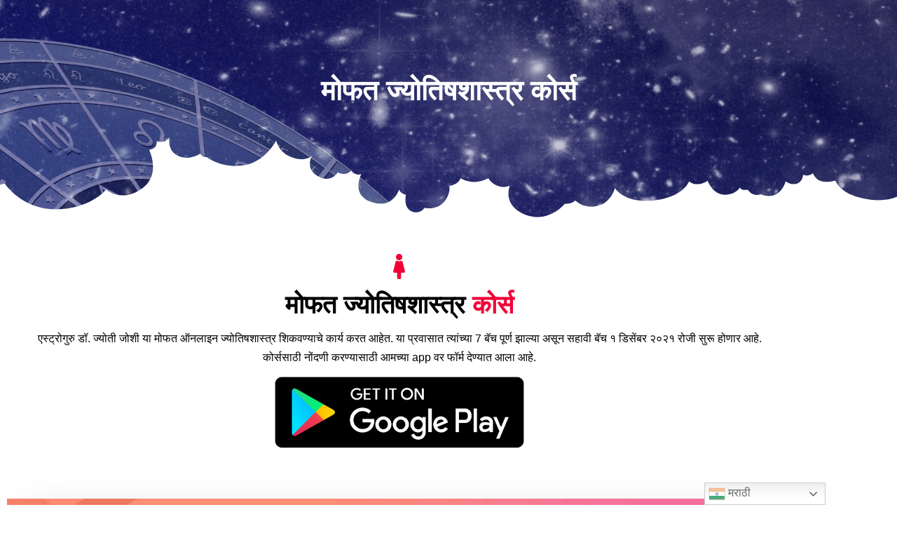

--- FILE ---
content_type: text/css
request_url: https://app.drjyotijoshi.com/wp-content/uploads/elementor/css/post-1788.css?ver=1764845226
body_size: 460
content:
.elementor-1788 .elementor-element.elementor-element-4a0442a9:not(.elementor-motion-effects-element-type-background), .elementor-1788 .elementor-element.elementor-element-4a0442a9 > .elementor-motion-effects-container > .elementor-motion-effects-layer{background-color:#FF6000;}.elementor-1788 .elementor-element.elementor-element-4a0442a9{border-style:solid;border-color:#000000;transition:background 0.3s, border 0.3s, border-radius 0.3s, box-shadow 0.3s;}.elementor-1788 .elementor-element.elementor-element-4a0442a9 > .elementor-background-overlay{transition:background 0.3s, border-radius 0.3s, opacity 0.3s;}.elementor-1788 .elementor-element.elementor-element-249e8131 .elementskit-menu-container{height:80px;border-radius:0px 0px 0px 0px;}.elementor-1788 .elementor-element.elementor-element-249e8131 .elementskit-navbar-nav > li > a{color:#000000;padding:0px 15px 0px 15px;}.elementor-1788 .elementor-element.elementor-element-249e8131 .elementskit-navbar-nav > li > a:hover{color:#707070;}.elementor-1788 .elementor-element.elementor-element-249e8131 .elementskit-navbar-nav > li > a:focus{color:#707070;}.elementor-1788 .elementor-element.elementor-element-249e8131 .elementskit-navbar-nav > li > a:active{color:#707070;}.elementor-1788 .elementor-element.elementor-element-249e8131 .elementskit-navbar-nav > li:hover > a{color:#707070;}.elementor-1788 .elementor-element.elementor-element-249e8131 .elementskit-navbar-nav > li:hover > a .elementskit-submenu-indicator{color:#707070;}.elementor-1788 .elementor-element.elementor-element-249e8131 .elementskit-navbar-nav > li > a:hover .elementskit-submenu-indicator{color:#707070;}.elementor-1788 .elementor-element.elementor-element-249e8131 .elementskit-navbar-nav > li > a:focus .elementskit-submenu-indicator{color:#707070;}.elementor-1788 .elementor-element.elementor-element-249e8131 .elementskit-navbar-nav > li > a:active .elementskit-submenu-indicator{color:#707070;}.elementor-1788 .elementor-element.elementor-element-249e8131 .elementskit-navbar-nav > li.current-menu-item > a{color:#707070;}.elementor-1788 .elementor-element.elementor-element-249e8131 .elementskit-navbar-nav > li.current-menu-ancestor > a{color:#707070;}.elementor-1788 .elementor-element.elementor-element-249e8131 .elementskit-navbar-nav > li.current-menu-ancestor > a .elementskit-submenu-indicator{color:#707070;}.elementor-1788 .elementor-element.elementor-element-249e8131 .elementskit-navbar-nav > li > a .elementskit-submenu-indicator{color:#101010;fill:#101010;}.elementor-1788 .elementor-element.elementor-element-249e8131 .elementskit-navbar-nav > li > a .ekit-submenu-indicator-icon{color:#101010;fill:#101010;}.elementor-1788 .elementor-element.elementor-element-249e8131 .elementskit-navbar-nav .elementskit-submenu-panel > li > a{padding:15px 15px 15px 15px;color:#000000;}.elementor-1788 .elementor-element.elementor-element-249e8131 .elementskit-navbar-nav .elementskit-submenu-panel > li > a:hover{color:#707070;}.elementor-1788 .elementor-element.elementor-element-249e8131 .elementskit-navbar-nav .elementskit-submenu-panel > li > a:focus{color:#707070;}.elementor-1788 .elementor-element.elementor-element-249e8131 .elementskit-navbar-nav .elementskit-submenu-panel > li > a:active{color:#707070;}.elementor-1788 .elementor-element.elementor-element-249e8131 .elementskit-navbar-nav .elementskit-submenu-panel > li:hover > a{color:#707070;}.elementor-1788 .elementor-element.elementor-element-249e8131 .elementskit-navbar-nav .elementskit-submenu-panel > li.current-menu-item > a{color:#707070 !important;}.elementor-1788 .elementor-element.elementor-element-249e8131 .elementskit-submenu-panel{padding:15px 0px 15px 0px;}.elementor-1788 .elementor-element.elementor-element-249e8131 .elementskit-navbar-nav .elementskit-submenu-panel{border-radius:0px 0px 0px 0px;min-width:220px;}.elementor-1788 .elementor-element.elementor-element-249e8131 .elementskit-menu-hamburger{float:right;}.elementor-1788 .elementor-element.elementor-element-249e8131 .elementskit-menu-hamburger .elementskit-menu-hamburger-icon{background-color:#000000;}.elementor-1788 .elementor-element.elementor-element-249e8131 .elementskit-menu-hamburger > .ekit-menu-icon{color:#000000;}.elementor-1788 .elementor-element.elementor-element-249e8131 .elementskit-menu-hamburger:hover .elementskit-menu-hamburger-icon{background-color:#FFFFFF;}.elementor-1788 .elementor-element.elementor-element-249e8131 .elementskit-menu-hamburger:hover > .ekit-menu-icon{color:#FFFFFF;}.elementor-1788 .elementor-element.elementor-element-249e8131 .elementskit-menu-close{color:#494444;}.elementor-1788 .elementor-element.elementor-element-249e8131 .elementskit-menu-close:hover{color:rgba(0, 0, 0, 0.5);}.elementor-widget-heading .elementor-heading-title{font-family:var( --e-global-typography-primary-font-family ), Sans-serif;font-weight:var( --e-global-typography-primary-font-weight );color:var( --e-global-color-primary );}.elementor-1788 .elementor-element.elementor-element-45bd5223 .elementor-heading-title{font-family:"Arial", Sans-serif;font-weight:400;color:#FFFFFF;}body.elementor-page-1788:not(.elementor-motion-effects-element-type-background), body.elementor-page-1788 > .elementor-motion-effects-container > .elementor-motion-effects-layer{background-color:#FF6000;}.eael-reading-progress-wrap .eael-reading-progress{height:5px !important;}.eael-reading-progress-wrap .eael-reading-progress .eael-reading-progress-fill{height:5px !important;background-color:#1fd18e;transition:width 50ms ease;}@media(max-width:1024px){.elementor-1788 .elementor-element.elementor-element-249e8131 .elementskit-nav-identity-panel{padding:10px 0px 10px 0px;}.elementor-1788 .elementor-element.elementor-element-249e8131 .elementskit-menu-container{max-width:350px;border-radius:0px 0px 0px 0px;}.elementor-1788 .elementor-element.elementor-element-249e8131 .elementskit-navbar-nav > li > a{color:#000000;padding:10px 15px 10px 15px;}.elementor-1788 .elementor-element.elementor-element-249e8131 .elementskit-navbar-nav .elementskit-submenu-panel > li > a{padding:15px 15px 15px 15px;}.elementor-1788 .elementor-element.elementor-element-249e8131 .elementskit-navbar-nav .elementskit-submenu-panel{border-radius:0px 0px 0px 0px;}.elementor-1788 .elementor-element.elementor-element-249e8131 .elementskit-menu-hamburger{padding:8px 8px 8px 8px;width:45px;border-radius:3px;}.elementor-1788 .elementor-element.elementor-element-249e8131 .elementskit-menu-close{padding:8px 8px 8px 8px;margin:12px 12px 12px 12px;width:45px;border-radius:3px;}.elementor-1788 .elementor-element.elementor-element-249e8131 .elementskit-nav-logo > img{max-width:160px;max-height:60px;}.elementor-1788 .elementor-element.elementor-element-249e8131 .elementskit-nav-logo{margin:5px 0px 5px 0px;padding:5px 5px 5px 5px;}}@media(max-width:767px){.elementor-1788 .elementor-element.elementor-element-4a0442a9{border-width:1px 1px 1px 1px;padding:10px 0px 10px 0px;}.elementor-1788 .elementor-element.elementor-element-7a64ab3f{width:15%;}.elementor-1788 .elementor-element.elementor-element-7a64ab3f.elementor-column > .elementor-widget-wrap{justify-content:center;}.elementor-1788 .elementor-element.elementor-element-249e8131 > .elementor-widget-container{margin:0px 0px 0px 0px;padding:0px 0px 0px 0px;border-radius:0px 0px 0px 0px;}.elementor-1788 .elementor-element.elementor-element-249e8131 .elementskit-menu-hamburger{float:left;}.elementor-1788 .elementor-element.elementor-element-249e8131 .elementskit-nav-logo > img{max-width:120px;max-height:50px;}.elementor-1788 .elementor-element.elementor-element-5f18f3f4{width:82%;}.elementor-1788 .elementor-element.elementor-element-45bd5223 > .elementor-widget-container{padding:8px 0px 0px 010px;}.elementor-1788 .elementor-element.elementor-element-45bd5223 .elementor-heading-title{font-size:17px;}body.elementor-page-1788{padding:0px 0px 0px 0px;}}

--- FILE ---
content_type: text/css
request_url: https://app.drjyotijoshi.com/wp-content/uploads/elementor/css/post-1778.css?ver=1764845226
body_size: 214
content:
.elementor-1778 .elementor-element.elementor-element-7359aa9e > .elementor-background-overlay{background-color:#FFCE06F7;opacity:0.93;transition:background 0.3s, border-radius 0.3s, opacity 0.3s;}.elementor-1778 .elementor-element.elementor-element-7359aa9e{transition:background 0.3s, border 0.3s, border-radius 0.3s, box-shadow 0.3s;padding:135px 20px 20px 20px;}.elementor-1778 .elementor-element.elementor-element-593f7d64 > .elementor-container > .elementor-column > .elementor-widget-wrap{align-content:center;align-items:center;}.elementor-1778 .elementor-element.elementor-element-593f7d64{transition:background 0.3s, border 0.3s, border-radius 0.3s, box-shadow 0.3s;margin-top:0px;margin-bottom:0px;}.elementor-1778 .elementor-element.elementor-element-593f7d64 > .elementor-background-overlay{transition:background 0.3s, border-radius 0.3s, opacity 0.3s;}.elementor-widget-text-editor{font-family:var( --e-global-typography-text-font-family ), Sans-serif;font-weight:var( --e-global-typography-text-font-weight );color:var( --e-global-color-text );}.elementor-widget-text-editor.elementor-drop-cap-view-stacked .elementor-drop-cap{background-color:var( --e-global-color-primary );}.elementor-widget-text-editor.elementor-drop-cap-view-framed .elementor-drop-cap, .elementor-widget-text-editor.elementor-drop-cap-view-default .elementor-drop-cap{color:var( --e-global-color-primary );border-color:var( --e-global-color-primary );}.elementor-1778 .elementor-element.elementor-element-48451e66 > .elementor-widget-container{padding:17px 0px 0px 0px;}.elementor-1778 .elementor-element.elementor-element-48451e66{text-align:left;font-family:"DM Sans", Sans-serif;font-size:13px;font-weight:800;line-height:1.5em;color:#000000;}.elementor-1778 .elementor-element.elementor-element-cd5c043 .elementor-repeater-item-6884336 > a :is(i, svg){color:#222222;fill:#222222;}.elementor-1778 .elementor-element.elementor-element-cd5c043 .elementor-repeater-item-46bf8cc > a :is(i, svg){color:#222222;fill:#222222;}.elementor-1778 .elementor-element.elementor-element-cd5c043 .elementor-repeater-item-6ea8475 > a :is(i, svg){color:#222222;fill:#222222;}.elementor-1778 .elementor-element.elementor-element-cd5c043 .elementor-repeater-item-00f586e > a :is(i, svg){color:#222222;fill:#222222;}.elementor-1778 .elementor-element.elementor-element-cd5c043 .elementor-repeater-item-a5d42f9 > a :is(i, svg){color:#222222;fill:#222222;}.elementor-1778 .elementor-element.elementor-element-cd5c043 .elementor-repeater-item-9012a14 > a :is(i, svg){color:#222222;fill:#222222;}.elementor-1778 .elementor-element.elementor-element-cd5c043 > .elementor-widget-container{padding:0px 0px 0px 19px;}.elementor-1778 .elementor-element.elementor-element-cd5c043 a > i{padding-right:5px;}.elementor-1778 .elementor-element.elementor-element-cd5c043 .ekit_social_media{text-align:right;}.elementor-1778 .elementor-element.elementor-element-cd5c043 .ekit_social_media > li > a{text-align:center;text-decoration:none;border-radius:50% 50% 50% 50%;line-height:28px;}.elementor-1778 .elementor-element.elementor-element-cd5c043 .ekit_social_media > li{display:inline-block;margin:5px 5px 5px 5px;}@media(min-width:768px){.elementor-1778 .elementor-element.elementor-element-40364c2c{width:37.891%;}.elementor-1778 .elementor-element.elementor-element-3752fb4e{width:62.109%;}}@media(max-width:1024px) and (min-width:768px){.elementor-1778 .elementor-element.elementor-element-40364c2c{width:50%;}.elementor-1778 .elementor-element.elementor-element-3752fb4e{width:50%;}}@media(max-width:1024px){.elementor-1778 .elementor-element.elementor-element-7359aa9e{padding:70px 20px 70px 20px;}.elementor-1778 .elementor-element.elementor-element-48451e66{text-align:left;}}@media(max-width:767px){.elementor-1778 .elementor-element.elementor-element-40364c2c > .elementor-element-populated{padding:0px 0px 30px 0px;}.elementor-1778 .elementor-element.elementor-element-48451e66{text-align:center;}}

--- FILE ---
content_type: text/css
request_url: https://app.drjyotijoshi.com/wp-content/uploads/elementor/css/post-19.css?ver=1764900342
body_size: 655
content:
.elementor-19 .elementor-element.elementor-element-aa7bf9e:not(.elementor-motion-effects-element-type-background), .elementor-19 .elementor-element.elementor-element-aa7bf9e > .elementor-motion-effects-container > .elementor-motion-effects-layer{background-image:url("https://app.drjyotijoshi.com/wp-content/uploads/2021/10/WhatsApp-Image-2021-10-20-at-5.48.51-PM.jpeg");background-position:center center;background-repeat:no-repeat;}.elementor-19 .elementor-element.elementor-element-aa7bf9e > .elementor-background-overlay{background-color:#053357;opacity:0.5;transition:background 0.3s, border-radius 0.3s, opacity 0.3s;}.elementor-19 .elementor-element.elementor-element-aa7bf9e{transition:background 0s, border 0.3s, border-radius 0.3s, box-shadow 0.3s;padding:100px 0px 150px 0px;}.elementor-widget-heading .elementor-heading-title{font-family:var( --e-global-typography-primary-font-family ), Sans-serif;font-weight:var( --e-global-typography-primary-font-weight );color:var( --e-global-color-primary );}.elementor-19 .elementor-element.elementor-element-669244a{text-align:center;}.elementor-19 .elementor-element.elementor-element-669244a .elementor-heading-title{font-family:"Gabriela", Sans-serif;font-size:40px;font-weight:600;color:#FFFFFF;}.elementor-widget-eael-dual-color-header .eael-dch-separator-wrap i{color:var( --e-global-color-primary );}.elementor-19 .elementor-element.elementor-element-50eb8b3 > .elementor-widget-container{margin:42px 42px 42px 42px;}.elementor-19 .elementor-element.elementor-element-50eb8b3 .eael-dual-header i{font-size:36px;color:#F10035;}.elementor-19 .elementor-element.elementor-element-50eb8b3 .eael-dual-header img{height:36px;width:36px;}.elementor-19 .elementor-element.elementor-element-50eb8b3 .eael-dual-header .eael-dch-svg-icon{height:36px;width:36px;}.elementor-19 .elementor-element.elementor-element-50eb8b3 .eael-dual-header .eael-dch-svg-icon svg{height:36px;width:36px;}.elementor-19 .elementor-element.elementor-element-50eb8b3 .eael-dual-header svg{fill:#F10035;}.elementor-19 .elementor-element.elementor-element-50eb8b3 .eael-dual-header .title{color:#F10035;}.elementor-19 .elementor-element.elementor-element-50eb8b3 .eael-dual-header .title span.lead{color:#000000;}.elementor-19 .elementor-element.elementor-element-50eb8b3 .eael-dual-header .subtext{color:#000000;}.elementor-19 .elementor-element.elementor-element-b688bdf{margin-top:-58px;margin-bottom:0px;padding:-13px 0px 0px 0px;}.elementor-widget-image .widget-image-caption{color:var( --e-global-color-text );font-family:var( --e-global-typography-text-font-family ), Sans-serif;font-weight:var( --e-global-typography-text-font-weight );}.elementor-19 .elementor-element.elementor-element-9521f6f{padding:50px 0px 50px 0px;}.elementor-19 .elementor-element.elementor-element-7301068:not(.elementor-motion-effects-element-type-background), .elementor-19 .elementor-element.elementor-element-7301068 > .elementor-motion-effects-container > .elementor-motion-effects-layer{background-color:#ff5657;background-image:url("https://app.drjyotijoshi.com/wp-content/uploads/2021/10/11.jpg");background-repeat:no-repeat;background-size:cover;}.elementor-19 .elementor-element.elementor-element-7301068{box-shadow:29px 29px 60px 0px rgba(0,0,0,0.2);transition:background 0.3s, border 0.3s, border-radius 0.3s, box-shadow 0.3s;padding:60px 60px 60px 60px;}.elementor-19 .elementor-element.elementor-element-7301068 > .elementor-background-overlay{transition:background 0.3s, border-radius 0.3s, opacity 0.3s;}.elementor-19 .elementor-element.elementor-element-6c0aadd .elementskit-section-title-wraper .elementskit-section-title{color:#ffffff;margin:0px 0px 25px 0px;font-family:"Lato", Sans-serif;font-size:25px;font-weight:700;}.elementor-19 .elementor-element.elementor-element-6c0aadd .elementskit-section-title-wraper .elementskit-section-title > span{color:#ffffff;}.elementor-19 .elementor-element.elementor-element-6c0aadd .elementskit-section-title-wraper .elementskit-section-title:hover > span{color:#000000;}.elementor-bc-flex-widget .elementor-19 .elementor-element.elementor-element-9d59740.elementor-column .elementor-widget-wrap{align-items:center;}.elementor-19 .elementor-element.elementor-element-9d59740.elementor-column.elementor-element[data-element_type="column"] > .elementor-widget-wrap.elementor-element-populated{align-content:center;align-items:center;}.elementor-19 .elementor-element.elementor-element-cc2b267 .ekit-btn-wraper .elementskit-btn{justify-content:flex-end;}.elementor-19 .elementor-element.elementor-element-cc2b267 .elementskit-btn{background-color:#F10035;padding:21px 70px 21px 70px;font-family:"Lato", Sans-serif;font-size:15px;font-weight:700;text-transform:uppercase;color:#FFFFFF;fill:#FFFFFF;border-style:none;border-color:#ffffff;border-radius:50px 50px 50px 50px;box-shadow:19px 19px 40px 0px rgba(0,0,0,0.1);}.elementor-19 .elementor-element.elementor-element-cc2b267 .elementskit-btn:hover{background-color:#053357;color:#FFFFFF;fill:#FFFFFF;}.elementor-19 .elementor-element.elementor-element-cc2b267 .elementskit-btn > :is(i, svg){font-size:14px;}.elementor-19 .elementor-element.elementor-element-cc2b267 .elementskit-btn > i, .elementor-19 .elementor-element.elementor-element-cc2b267 .elementskit-btn > svg{margin-left:5px;}.rtl .elementor-19 .elementor-element.elementor-element-cc2b267 .elementskit-btn > i, .rtl .elementor-19 .elementor-element.elementor-element-cc2b267 .elementskit-btn > svg{margin-left:0;margin-right:5px;}@media(min-width:768px){.elementor-19 .elementor-element.elementor-element-f16afe4{width:64.388%;}.elementor-19 .elementor-element.elementor-element-9d59740{width:35.612%;}}@media(min-width:1025px){.elementor-19 .elementor-element.elementor-element-aa7bf9e:not(.elementor-motion-effects-element-type-background), .elementor-19 .elementor-element.elementor-element-aa7bf9e > .elementor-motion-effects-container > .elementor-motion-effects-layer{background-attachment:fixed;}}@media(max-width:767px){.elementor-19 .elementor-element.elementor-element-aa7bf9e{padding:50px 0px 50px 0px;}.elementor-19 .elementor-element.elementor-element-669244a .elementor-heading-title{font-size:30px;}.elementor-19 .elementor-element.elementor-element-7301068{padding:20px 20px 20px 20px;}.elementor-19 .elementor-element.elementor-element-cc2b267 .ekit-btn-wraper .elementskit-btn{justify-content:center;}}